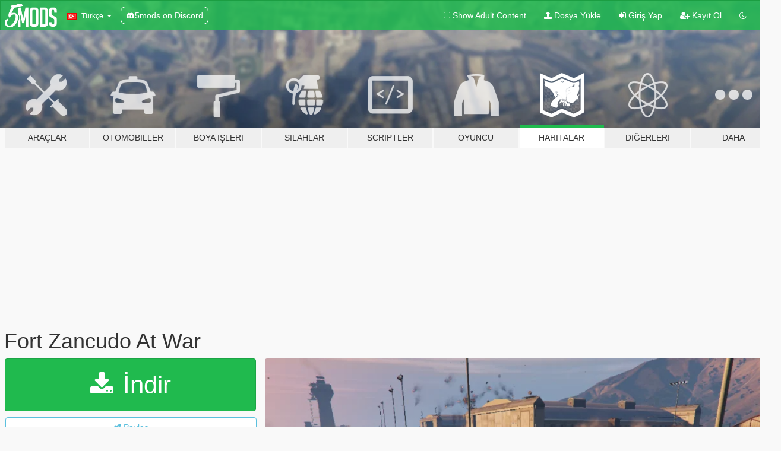

--- FILE ---
content_type: text/html; charset=utf-8
request_url: https://accounts.google.com/o/oauth2/postmessageRelay?parent=https%3A%2F%2Ftr.gta5-mods.com&jsh=m%3B%2F_%2Fscs%2Fabc-static%2F_%2Fjs%2Fk%3Dgapi.lb.en.2kN9-TZiXrM.O%2Fd%3D1%2Frs%3DAHpOoo_B4hu0FeWRuWHfxnZ3V0WubwN7Qw%2Fm%3D__features__
body_size: 161
content:
<!DOCTYPE html><html><head><title></title><meta http-equiv="content-type" content="text/html; charset=utf-8"><meta http-equiv="X-UA-Compatible" content="IE=edge"><meta name="viewport" content="width=device-width, initial-scale=1, minimum-scale=1, maximum-scale=1, user-scalable=0"><script src='https://ssl.gstatic.com/accounts/o/2580342461-postmessagerelay.js' nonce="Cmq9OOJ5Mr5oZnLm5YaNoA"></script></head><body><script type="text/javascript" src="https://apis.google.com/js/rpc:shindig_random.js?onload=init" nonce="Cmq9OOJ5Mr5oZnLm5YaNoA"></script></body></html>